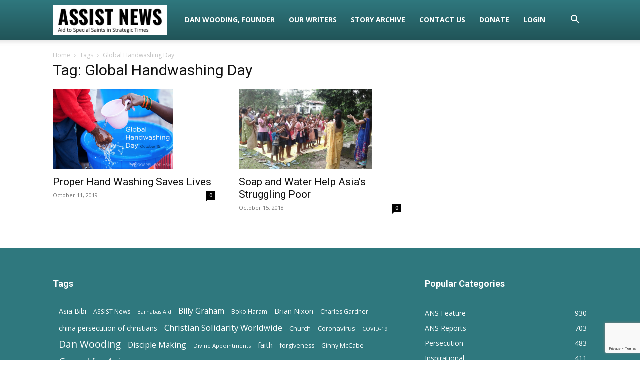

--- FILE ---
content_type: text/html; charset=utf-8
request_url: https://www.google.com/recaptcha/api2/anchor?ar=1&k=6LcxovAUAAAAABPJogSemTfeXsgpkq8_6_vaZ93Z&co=aHR0cHM6Ly93d3cuYXNzaXN0bmV3cy5uZXQ6NDQz&hl=en&v=PoyoqOPhxBO7pBk68S4YbpHZ&size=invisible&anchor-ms=20000&execute-ms=30000&cb=ineppajjx5w6
body_size: 48618
content:
<!DOCTYPE HTML><html dir="ltr" lang="en"><head><meta http-equiv="Content-Type" content="text/html; charset=UTF-8">
<meta http-equiv="X-UA-Compatible" content="IE=edge">
<title>reCAPTCHA</title>
<style type="text/css">
/* cyrillic-ext */
@font-face {
  font-family: 'Roboto';
  font-style: normal;
  font-weight: 400;
  font-stretch: 100%;
  src: url(//fonts.gstatic.com/s/roboto/v48/KFO7CnqEu92Fr1ME7kSn66aGLdTylUAMa3GUBHMdazTgWw.woff2) format('woff2');
  unicode-range: U+0460-052F, U+1C80-1C8A, U+20B4, U+2DE0-2DFF, U+A640-A69F, U+FE2E-FE2F;
}
/* cyrillic */
@font-face {
  font-family: 'Roboto';
  font-style: normal;
  font-weight: 400;
  font-stretch: 100%;
  src: url(//fonts.gstatic.com/s/roboto/v48/KFO7CnqEu92Fr1ME7kSn66aGLdTylUAMa3iUBHMdazTgWw.woff2) format('woff2');
  unicode-range: U+0301, U+0400-045F, U+0490-0491, U+04B0-04B1, U+2116;
}
/* greek-ext */
@font-face {
  font-family: 'Roboto';
  font-style: normal;
  font-weight: 400;
  font-stretch: 100%;
  src: url(//fonts.gstatic.com/s/roboto/v48/KFO7CnqEu92Fr1ME7kSn66aGLdTylUAMa3CUBHMdazTgWw.woff2) format('woff2');
  unicode-range: U+1F00-1FFF;
}
/* greek */
@font-face {
  font-family: 'Roboto';
  font-style: normal;
  font-weight: 400;
  font-stretch: 100%;
  src: url(//fonts.gstatic.com/s/roboto/v48/KFO7CnqEu92Fr1ME7kSn66aGLdTylUAMa3-UBHMdazTgWw.woff2) format('woff2');
  unicode-range: U+0370-0377, U+037A-037F, U+0384-038A, U+038C, U+038E-03A1, U+03A3-03FF;
}
/* math */
@font-face {
  font-family: 'Roboto';
  font-style: normal;
  font-weight: 400;
  font-stretch: 100%;
  src: url(//fonts.gstatic.com/s/roboto/v48/KFO7CnqEu92Fr1ME7kSn66aGLdTylUAMawCUBHMdazTgWw.woff2) format('woff2');
  unicode-range: U+0302-0303, U+0305, U+0307-0308, U+0310, U+0312, U+0315, U+031A, U+0326-0327, U+032C, U+032F-0330, U+0332-0333, U+0338, U+033A, U+0346, U+034D, U+0391-03A1, U+03A3-03A9, U+03B1-03C9, U+03D1, U+03D5-03D6, U+03F0-03F1, U+03F4-03F5, U+2016-2017, U+2034-2038, U+203C, U+2040, U+2043, U+2047, U+2050, U+2057, U+205F, U+2070-2071, U+2074-208E, U+2090-209C, U+20D0-20DC, U+20E1, U+20E5-20EF, U+2100-2112, U+2114-2115, U+2117-2121, U+2123-214F, U+2190, U+2192, U+2194-21AE, U+21B0-21E5, U+21F1-21F2, U+21F4-2211, U+2213-2214, U+2216-22FF, U+2308-230B, U+2310, U+2319, U+231C-2321, U+2336-237A, U+237C, U+2395, U+239B-23B7, U+23D0, U+23DC-23E1, U+2474-2475, U+25AF, U+25B3, U+25B7, U+25BD, U+25C1, U+25CA, U+25CC, U+25FB, U+266D-266F, U+27C0-27FF, U+2900-2AFF, U+2B0E-2B11, U+2B30-2B4C, U+2BFE, U+3030, U+FF5B, U+FF5D, U+1D400-1D7FF, U+1EE00-1EEFF;
}
/* symbols */
@font-face {
  font-family: 'Roboto';
  font-style: normal;
  font-weight: 400;
  font-stretch: 100%;
  src: url(//fonts.gstatic.com/s/roboto/v48/KFO7CnqEu92Fr1ME7kSn66aGLdTylUAMaxKUBHMdazTgWw.woff2) format('woff2');
  unicode-range: U+0001-000C, U+000E-001F, U+007F-009F, U+20DD-20E0, U+20E2-20E4, U+2150-218F, U+2190, U+2192, U+2194-2199, U+21AF, U+21E6-21F0, U+21F3, U+2218-2219, U+2299, U+22C4-22C6, U+2300-243F, U+2440-244A, U+2460-24FF, U+25A0-27BF, U+2800-28FF, U+2921-2922, U+2981, U+29BF, U+29EB, U+2B00-2BFF, U+4DC0-4DFF, U+FFF9-FFFB, U+10140-1018E, U+10190-1019C, U+101A0, U+101D0-101FD, U+102E0-102FB, U+10E60-10E7E, U+1D2C0-1D2D3, U+1D2E0-1D37F, U+1F000-1F0FF, U+1F100-1F1AD, U+1F1E6-1F1FF, U+1F30D-1F30F, U+1F315, U+1F31C, U+1F31E, U+1F320-1F32C, U+1F336, U+1F378, U+1F37D, U+1F382, U+1F393-1F39F, U+1F3A7-1F3A8, U+1F3AC-1F3AF, U+1F3C2, U+1F3C4-1F3C6, U+1F3CA-1F3CE, U+1F3D4-1F3E0, U+1F3ED, U+1F3F1-1F3F3, U+1F3F5-1F3F7, U+1F408, U+1F415, U+1F41F, U+1F426, U+1F43F, U+1F441-1F442, U+1F444, U+1F446-1F449, U+1F44C-1F44E, U+1F453, U+1F46A, U+1F47D, U+1F4A3, U+1F4B0, U+1F4B3, U+1F4B9, U+1F4BB, U+1F4BF, U+1F4C8-1F4CB, U+1F4D6, U+1F4DA, U+1F4DF, U+1F4E3-1F4E6, U+1F4EA-1F4ED, U+1F4F7, U+1F4F9-1F4FB, U+1F4FD-1F4FE, U+1F503, U+1F507-1F50B, U+1F50D, U+1F512-1F513, U+1F53E-1F54A, U+1F54F-1F5FA, U+1F610, U+1F650-1F67F, U+1F687, U+1F68D, U+1F691, U+1F694, U+1F698, U+1F6AD, U+1F6B2, U+1F6B9-1F6BA, U+1F6BC, U+1F6C6-1F6CF, U+1F6D3-1F6D7, U+1F6E0-1F6EA, U+1F6F0-1F6F3, U+1F6F7-1F6FC, U+1F700-1F7FF, U+1F800-1F80B, U+1F810-1F847, U+1F850-1F859, U+1F860-1F887, U+1F890-1F8AD, U+1F8B0-1F8BB, U+1F8C0-1F8C1, U+1F900-1F90B, U+1F93B, U+1F946, U+1F984, U+1F996, U+1F9E9, U+1FA00-1FA6F, U+1FA70-1FA7C, U+1FA80-1FA89, U+1FA8F-1FAC6, U+1FACE-1FADC, U+1FADF-1FAE9, U+1FAF0-1FAF8, U+1FB00-1FBFF;
}
/* vietnamese */
@font-face {
  font-family: 'Roboto';
  font-style: normal;
  font-weight: 400;
  font-stretch: 100%;
  src: url(//fonts.gstatic.com/s/roboto/v48/KFO7CnqEu92Fr1ME7kSn66aGLdTylUAMa3OUBHMdazTgWw.woff2) format('woff2');
  unicode-range: U+0102-0103, U+0110-0111, U+0128-0129, U+0168-0169, U+01A0-01A1, U+01AF-01B0, U+0300-0301, U+0303-0304, U+0308-0309, U+0323, U+0329, U+1EA0-1EF9, U+20AB;
}
/* latin-ext */
@font-face {
  font-family: 'Roboto';
  font-style: normal;
  font-weight: 400;
  font-stretch: 100%;
  src: url(//fonts.gstatic.com/s/roboto/v48/KFO7CnqEu92Fr1ME7kSn66aGLdTylUAMa3KUBHMdazTgWw.woff2) format('woff2');
  unicode-range: U+0100-02BA, U+02BD-02C5, U+02C7-02CC, U+02CE-02D7, U+02DD-02FF, U+0304, U+0308, U+0329, U+1D00-1DBF, U+1E00-1E9F, U+1EF2-1EFF, U+2020, U+20A0-20AB, U+20AD-20C0, U+2113, U+2C60-2C7F, U+A720-A7FF;
}
/* latin */
@font-face {
  font-family: 'Roboto';
  font-style: normal;
  font-weight: 400;
  font-stretch: 100%;
  src: url(//fonts.gstatic.com/s/roboto/v48/KFO7CnqEu92Fr1ME7kSn66aGLdTylUAMa3yUBHMdazQ.woff2) format('woff2');
  unicode-range: U+0000-00FF, U+0131, U+0152-0153, U+02BB-02BC, U+02C6, U+02DA, U+02DC, U+0304, U+0308, U+0329, U+2000-206F, U+20AC, U+2122, U+2191, U+2193, U+2212, U+2215, U+FEFF, U+FFFD;
}
/* cyrillic-ext */
@font-face {
  font-family: 'Roboto';
  font-style: normal;
  font-weight: 500;
  font-stretch: 100%;
  src: url(//fonts.gstatic.com/s/roboto/v48/KFO7CnqEu92Fr1ME7kSn66aGLdTylUAMa3GUBHMdazTgWw.woff2) format('woff2');
  unicode-range: U+0460-052F, U+1C80-1C8A, U+20B4, U+2DE0-2DFF, U+A640-A69F, U+FE2E-FE2F;
}
/* cyrillic */
@font-face {
  font-family: 'Roboto';
  font-style: normal;
  font-weight: 500;
  font-stretch: 100%;
  src: url(//fonts.gstatic.com/s/roboto/v48/KFO7CnqEu92Fr1ME7kSn66aGLdTylUAMa3iUBHMdazTgWw.woff2) format('woff2');
  unicode-range: U+0301, U+0400-045F, U+0490-0491, U+04B0-04B1, U+2116;
}
/* greek-ext */
@font-face {
  font-family: 'Roboto';
  font-style: normal;
  font-weight: 500;
  font-stretch: 100%;
  src: url(//fonts.gstatic.com/s/roboto/v48/KFO7CnqEu92Fr1ME7kSn66aGLdTylUAMa3CUBHMdazTgWw.woff2) format('woff2');
  unicode-range: U+1F00-1FFF;
}
/* greek */
@font-face {
  font-family: 'Roboto';
  font-style: normal;
  font-weight: 500;
  font-stretch: 100%;
  src: url(//fonts.gstatic.com/s/roboto/v48/KFO7CnqEu92Fr1ME7kSn66aGLdTylUAMa3-UBHMdazTgWw.woff2) format('woff2');
  unicode-range: U+0370-0377, U+037A-037F, U+0384-038A, U+038C, U+038E-03A1, U+03A3-03FF;
}
/* math */
@font-face {
  font-family: 'Roboto';
  font-style: normal;
  font-weight: 500;
  font-stretch: 100%;
  src: url(//fonts.gstatic.com/s/roboto/v48/KFO7CnqEu92Fr1ME7kSn66aGLdTylUAMawCUBHMdazTgWw.woff2) format('woff2');
  unicode-range: U+0302-0303, U+0305, U+0307-0308, U+0310, U+0312, U+0315, U+031A, U+0326-0327, U+032C, U+032F-0330, U+0332-0333, U+0338, U+033A, U+0346, U+034D, U+0391-03A1, U+03A3-03A9, U+03B1-03C9, U+03D1, U+03D5-03D6, U+03F0-03F1, U+03F4-03F5, U+2016-2017, U+2034-2038, U+203C, U+2040, U+2043, U+2047, U+2050, U+2057, U+205F, U+2070-2071, U+2074-208E, U+2090-209C, U+20D0-20DC, U+20E1, U+20E5-20EF, U+2100-2112, U+2114-2115, U+2117-2121, U+2123-214F, U+2190, U+2192, U+2194-21AE, U+21B0-21E5, U+21F1-21F2, U+21F4-2211, U+2213-2214, U+2216-22FF, U+2308-230B, U+2310, U+2319, U+231C-2321, U+2336-237A, U+237C, U+2395, U+239B-23B7, U+23D0, U+23DC-23E1, U+2474-2475, U+25AF, U+25B3, U+25B7, U+25BD, U+25C1, U+25CA, U+25CC, U+25FB, U+266D-266F, U+27C0-27FF, U+2900-2AFF, U+2B0E-2B11, U+2B30-2B4C, U+2BFE, U+3030, U+FF5B, U+FF5D, U+1D400-1D7FF, U+1EE00-1EEFF;
}
/* symbols */
@font-face {
  font-family: 'Roboto';
  font-style: normal;
  font-weight: 500;
  font-stretch: 100%;
  src: url(//fonts.gstatic.com/s/roboto/v48/KFO7CnqEu92Fr1ME7kSn66aGLdTylUAMaxKUBHMdazTgWw.woff2) format('woff2');
  unicode-range: U+0001-000C, U+000E-001F, U+007F-009F, U+20DD-20E0, U+20E2-20E4, U+2150-218F, U+2190, U+2192, U+2194-2199, U+21AF, U+21E6-21F0, U+21F3, U+2218-2219, U+2299, U+22C4-22C6, U+2300-243F, U+2440-244A, U+2460-24FF, U+25A0-27BF, U+2800-28FF, U+2921-2922, U+2981, U+29BF, U+29EB, U+2B00-2BFF, U+4DC0-4DFF, U+FFF9-FFFB, U+10140-1018E, U+10190-1019C, U+101A0, U+101D0-101FD, U+102E0-102FB, U+10E60-10E7E, U+1D2C0-1D2D3, U+1D2E0-1D37F, U+1F000-1F0FF, U+1F100-1F1AD, U+1F1E6-1F1FF, U+1F30D-1F30F, U+1F315, U+1F31C, U+1F31E, U+1F320-1F32C, U+1F336, U+1F378, U+1F37D, U+1F382, U+1F393-1F39F, U+1F3A7-1F3A8, U+1F3AC-1F3AF, U+1F3C2, U+1F3C4-1F3C6, U+1F3CA-1F3CE, U+1F3D4-1F3E0, U+1F3ED, U+1F3F1-1F3F3, U+1F3F5-1F3F7, U+1F408, U+1F415, U+1F41F, U+1F426, U+1F43F, U+1F441-1F442, U+1F444, U+1F446-1F449, U+1F44C-1F44E, U+1F453, U+1F46A, U+1F47D, U+1F4A3, U+1F4B0, U+1F4B3, U+1F4B9, U+1F4BB, U+1F4BF, U+1F4C8-1F4CB, U+1F4D6, U+1F4DA, U+1F4DF, U+1F4E3-1F4E6, U+1F4EA-1F4ED, U+1F4F7, U+1F4F9-1F4FB, U+1F4FD-1F4FE, U+1F503, U+1F507-1F50B, U+1F50D, U+1F512-1F513, U+1F53E-1F54A, U+1F54F-1F5FA, U+1F610, U+1F650-1F67F, U+1F687, U+1F68D, U+1F691, U+1F694, U+1F698, U+1F6AD, U+1F6B2, U+1F6B9-1F6BA, U+1F6BC, U+1F6C6-1F6CF, U+1F6D3-1F6D7, U+1F6E0-1F6EA, U+1F6F0-1F6F3, U+1F6F7-1F6FC, U+1F700-1F7FF, U+1F800-1F80B, U+1F810-1F847, U+1F850-1F859, U+1F860-1F887, U+1F890-1F8AD, U+1F8B0-1F8BB, U+1F8C0-1F8C1, U+1F900-1F90B, U+1F93B, U+1F946, U+1F984, U+1F996, U+1F9E9, U+1FA00-1FA6F, U+1FA70-1FA7C, U+1FA80-1FA89, U+1FA8F-1FAC6, U+1FACE-1FADC, U+1FADF-1FAE9, U+1FAF0-1FAF8, U+1FB00-1FBFF;
}
/* vietnamese */
@font-face {
  font-family: 'Roboto';
  font-style: normal;
  font-weight: 500;
  font-stretch: 100%;
  src: url(//fonts.gstatic.com/s/roboto/v48/KFO7CnqEu92Fr1ME7kSn66aGLdTylUAMa3OUBHMdazTgWw.woff2) format('woff2');
  unicode-range: U+0102-0103, U+0110-0111, U+0128-0129, U+0168-0169, U+01A0-01A1, U+01AF-01B0, U+0300-0301, U+0303-0304, U+0308-0309, U+0323, U+0329, U+1EA0-1EF9, U+20AB;
}
/* latin-ext */
@font-face {
  font-family: 'Roboto';
  font-style: normal;
  font-weight: 500;
  font-stretch: 100%;
  src: url(//fonts.gstatic.com/s/roboto/v48/KFO7CnqEu92Fr1ME7kSn66aGLdTylUAMa3KUBHMdazTgWw.woff2) format('woff2');
  unicode-range: U+0100-02BA, U+02BD-02C5, U+02C7-02CC, U+02CE-02D7, U+02DD-02FF, U+0304, U+0308, U+0329, U+1D00-1DBF, U+1E00-1E9F, U+1EF2-1EFF, U+2020, U+20A0-20AB, U+20AD-20C0, U+2113, U+2C60-2C7F, U+A720-A7FF;
}
/* latin */
@font-face {
  font-family: 'Roboto';
  font-style: normal;
  font-weight: 500;
  font-stretch: 100%;
  src: url(//fonts.gstatic.com/s/roboto/v48/KFO7CnqEu92Fr1ME7kSn66aGLdTylUAMa3yUBHMdazQ.woff2) format('woff2');
  unicode-range: U+0000-00FF, U+0131, U+0152-0153, U+02BB-02BC, U+02C6, U+02DA, U+02DC, U+0304, U+0308, U+0329, U+2000-206F, U+20AC, U+2122, U+2191, U+2193, U+2212, U+2215, U+FEFF, U+FFFD;
}
/* cyrillic-ext */
@font-face {
  font-family: 'Roboto';
  font-style: normal;
  font-weight: 900;
  font-stretch: 100%;
  src: url(//fonts.gstatic.com/s/roboto/v48/KFO7CnqEu92Fr1ME7kSn66aGLdTylUAMa3GUBHMdazTgWw.woff2) format('woff2');
  unicode-range: U+0460-052F, U+1C80-1C8A, U+20B4, U+2DE0-2DFF, U+A640-A69F, U+FE2E-FE2F;
}
/* cyrillic */
@font-face {
  font-family: 'Roboto';
  font-style: normal;
  font-weight: 900;
  font-stretch: 100%;
  src: url(//fonts.gstatic.com/s/roboto/v48/KFO7CnqEu92Fr1ME7kSn66aGLdTylUAMa3iUBHMdazTgWw.woff2) format('woff2');
  unicode-range: U+0301, U+0400-045F, U+0490-0491, U+04B0-04B1, U+2116;
}
/* greek-ext */
@font-face {
  font-family: 'Roboto';
  font-style: normal;
  font-weight: 900;
  font-stretch: 100%;
  src: url(//fonts.gstatic.com/s/roboto/v48/KFO7CnqEu92Fr1ME7kSn66aGLdTylUAMa3CUBHMdazTgWw.woff2) format('woff2');
  unicode-range: U+1F00-1FFF;
}
/* greek */
@font-face {
  font-family: 'Roboto';
  font-style: normal;
  font-weight: 900;
  font-stretch: 100%;
  src: url(//fonts.gstatic.com/s/roboto/v48/KFO7CnqEu92Fr1ME7kSn66aGLdTylUAMa3-UBHMdazTgWw.woff2) format('woff2');
  unicode-range: U+0370-0377, U+037A-037F, U+0384-038A, U+038C, U+038E-03A1, U+03A3-03FF;
}
/* math */
@font-face {
  font-family: 'Roboto';
  font-style: normal;
  font-weight: 900;
  font-stretch: 100%;
  src: url(//fonts.gstatic.com/s/roboto/v48/KFO7CnqEu92Fr1ME7kSn66aGLdTylUAMawCUBHMdazTgWw.woff2) format('woff2');
  unicode-range: U+0302-0303, U+0305, U+0307-0308, U+0310, U+0312, U+0315, U+031A, U+0326-0327, U+032C, U+032F-0330, U+0332-0333, U+0338, U+033A, U+0346, U+034D, U+0391-03A1, U+03A3-03A9, U+03B1-03C9, U+03D1, U+03D5-03D6, U+03F0-03F1, U+03F4-03F5, U+2016-2017, U+2034-2038, U+203C, U+2040, U+2043, U+2047, U+2050, U+2057, U+205F, U+2070-2071, U+2074-208E, U+2090-209C, U+20D0-20DC, U+20E1, U+20E5-20EF, U+2100-2112, U+2114-2115, U+2117-2121, U+2123-214F, U+2190, U+2192, U+2194-21AE, U+21B0-21E5, U+21F1-21F2, U+21F4-2211, U+2213-2214, U+2216-22FF, U+2308-230B, U+2310, U+2319, U+231C-2321, U+2336-237A, U+237C, U+2395, U+239B-23B7, U+23D0, U+23DC-23E1, U+2474-2475, U+25AF, U+25B3, U+25B7, U+25BD, U+25C1, U+25CA, U+25CC, U+25FB, U+266D-266F, U+27C0-27FF, U+2900-2AFF, U+2B0E-2B11, U+2B30-2B4C, U+2BFE, U+3030, U+FF5B, U+FF5D, U+1D400-1D7FF, U+1EE00-1EEFF;
}
/* symbols */
@font-face {
  font-family: 'Roboto';
  font-style: normal;
  font-weight: 900;
  font-stretch: 100%;
  src: url(//fonts.gstatic.com/s/roboto/v48/KFO7CnqEu92Fr1ME7kSn66aGLdTylUAMaxKUBHMdazTgWw.woff2) format('woff2');
  unicode-range: U+0001-000C, U+000E-001F, U+007F-009F, U+20DD-20E0, U+20E2-20E4, U+2150-218F, U+2190, U+2192, U+2194-2199, U+21AF, U+21E6-21F0, U+21F3, U+2218-2219, U+2299, U+22C4-22C6, U+2300-243F, U+2440-244A, U+2460-24FF, U+25A0-27BF, U+2800-28FF, U+2921-2922, U+2981, U+29BF, U+29EB, U+2B00-2BFF, U+4DC0-4DFF, U+FFF9-FFFB, U+10140-1018E, U+10190-1019C, U+101A0, U+101D0-101FD, U+102E0-102FB, U+10E60-10E7E, U+1D2C0-1D2D3, U+1D2E0-1D37F, U+1F000-1F0FF, U+1F100-1F1AD, U+1F1E6-1F1FF, U+1F30D-1F30F, U+1F315, U+1F31C, U+1F31E, U+1F320-1F32C, U+1F336, U+1F378, U+1F37D, U+1F382, U+1F393-1F39F, U+1F3A7-1F3A8, U+1F3AC-1F3AF, U+1F3C2, U+1F3C4-1F3C6, U+1F3CA-1F3CE, U+1F3D4-1F3E0, U+1F3ED, U+1F3F1-1F3F3, U+1F3F5-1F3F7, U+1F408, U+1F415, U+1F41F, U+1F426, U+1F43F, U+1F441-1F442, U+1F444, U+1F446-1F449, U+1F44C-1F44E, U+1F453, U+1F46A, U+1F47D, U+1F4A3, U+1F4B0, U+1F4B3, U+1F4B9, U+1F4BB, U+1F4BF, U+1F4C8-1F4CB, U+1F4D6, U+1F4DA, U+1F4DF, U+1F4E3-1F4E6, U+1F4EA-1F4ED, U+1F4F7, U+1F4F9-1F4FB, U+1F4FD-1F4FE, U+1F503, U+1F507-1F50B, U+1F50D, U+1F512-1F513, U+1F53E-1F54A, U+1F54F-1F5FA, U+1F610, U+1F650-1F67F, U+1F687, U+1F68D, U+1F691, U+1F694, U+1F698, U+1F6AD, U+1F6B2, U+1F6B9-1F6BA, U+1F6BC, U+1F6C6-1F6CF, U+1F6D3-1F6D7, U+1F6E0-1F6EA, U+1F6F0-1F6F3, U+1F6F7-1F6FC, U+1F700-1F7FF, U+1F800-1F80B, U+1F810-1F847, U+1F850-1F859, U+1F860-1F887, U+1F890-1F8AD, U+1F8B0-1F8BB, U+1F8C0-1F8C1, U+1F900-1F90B, U+1F93B, U+1F946, U+1F984, U+1F996, U+1F9E9, U+1FA00-1FA6F, U+1FA70-1FA7C, U+1FA80-1FA89, U+1FA8F-1FAC6, U+1FACE-1FADC, U+1FADF-1FAE9, U+1FAF0-1FAF8, U+1FB00-1FBFF;
}
/* vietnamese */
@font-face {
  font-family: 'Roboto';
  font-style: normal;
  font-weight: 900;
  font-stretch: 100%;
  src: url(//fonts.gstatic.com/s/roboto/v48/KFO7CnqEu92Fr1ME7kSn66aGLdTylUAMa3OUBHMdazTgWw.woff2) format('woff2');
  unicode-range: U+0102-0103, U+0110-0111, U+0128-0129, U+0168-0169, U+01A0-01A1, U+01AF-01B0, U+0300-0301, U+0303-0304, U+0308-0309, U+0323, U+0329, U+1EA0-1EF9, U+20AB;
}
/* latin-ext */
@font-face {
  font-family: 'Roboto';
  font-style: normal;
  font-weight: 900;
  font-stretch: 100%;
  src: url(//fonts.gstatic.com/s/roboto/v48/KFO7CnqEu92Fr1ME7kSn66aGLdTylUAMa3KUBHMdazTgWw.woff2) format('woff2');
  unicode-range: U+0100-02BA, U+02BD-02C5, U+02C7-02CC, U+02CE-02D7, U+02DD-02FF, U+0304, U+0308, U+0329, U+1D00-1DBF, U+1E00-1E9F, U+1EF2-1EFF, U+2020, U+20A0-20AB, U+20AD-20C0, U+2113, U+2C60-2C7F, U+A720-A7FF;
}
/* latin */
@font-face {
  font-family: 'Roboto';
  font-style: normal;
  font-weight: 900;
  font-stretch: 100%;
  src: url(//fonts.gstatic.com/s/roboto/v48/KFO7CnqEu92Fr1ME7kSn66aGLdTylUAMa3yUBHMdazQ.woff2) format('woff2');
  unicode-range: U+0000-00FF, U+0131, U+0152-0153, U+02BB-02BC, U+02C6, U+02DA, U+02DC, U+0304, U+0308, U+0329, U+2000-206F, U+20AC, U+2122, U+2191, U+2193, U+2212, U+2215, U+FEFF, U+FFFD;
}

</style>
<link rel="stylesheet" type="text/css" href="https://www.gstatic.com/recaptcha/releases/PoyoqOPhxBO7pBk68S4YbpHZ/styles__ltr.css">
<script nonce="iorX-AlH2ridYuBhNs3PEQ" type="text/javascript">window['__recaptcha_api'] = 'https://www.google.com/recaptcha/api2/';</script>
<script type="text/javascript" src="https://www.gstatic.com/recaptcha/releases/PoyoqOPhxBO7pBk68S4YbpHZ/recaptcha__en.js" nonce="iorX-AlH2ridYuBhNs3PEQ">
      
    </script></head>
<body><div id="rc-anchor-alert" class="rc-anchor-alert"></div>
<input type="hidden" id="recaptcha-token" value="[base64]">
<script type="text/javascript" nonce="iorX-AlH2ridYuBhNs3PEQ">
      recaptcha.anchor.Main.init("[\x22ainput\x22,[\x22bgdata\x22,\x22\x22,\[base64]/[base64]/[base64]/bmV3IHJbeF0oY1swXSk6RT09Mj9uZXcgclt4XShjWzBdLGNbMV0pOkU9PTM/bmV3IHJbeF0oY1swXSxjWzFdLGNbMl0pOkU9PTQ/[base64]/[base64]/[base64]/[base64]/[base64]/[base64]/[base64]/[base64]\x22,\[base64]\x22,\x22InzCgGE3wqbDtGPDkcKrw5jCpVslw7DCqjEvwp3Cr8OXwrjDtsKmEnvCgMKmBiwbwokMwoVZwqrDt2jCrC/Din9UV8Kqw6wTfcKqwrgwXX/DlsOSPAxCNMKIw6PDtB3CuiQBFH9Tw6DCqMOYQcO6w5xmwrJIwoYLw4NibsKsw4vDn8OpIivDhsO/wonCusONLFPCicKhwr/CtHTDpnvDrcOERwQrTcKtw5VIw5nDlkPDkcO+J8KyXybDqG7DjsKTLcOcJHY1w7gTS8Oxwo4PAcORGDIdwoXCjcOBwolNwrY0WErDvl0cwp7DnsKVwqLDksKdwqF5JCPCusKgE24FwrHDnsKGCRUGMcOIwq/[base64]/Dp8OGNMKgwqZSwo3Ci8Odw6LDlgwaHV3DrWcHwrPCqsKuVcKDwpTDozTCq8KewrrDvMKnOUrCrcOiPEkyw70pCEfCh8OXw63DmMOFKVNzw5g7w5nDiU9Ow409TlrChSldw5/DlFrDjAHDu8KUaiHDvcOVwqbDjsKRw4goXyADw4UbGcOAV8OECUrCusKjwqfClcOOIMOEwoYdHcOKwqbCn8Kqw7pQMcKUUcKlUwXCq8O4wr8+wod7wr/Dn1HCr8OCw7PCrzHDr8Kzwo/DhMKPIsOxcW5Sw7/Cjzo4fsKGwqvDl8KJw6HChsKZWcKjw5/DhsKyMcOfwqjDocKJwr3Ds34mFVclw7vCvAPCnHAuw7YLCSZHwqcPUsODwrwnwp/DlsKSGMKmBXZgZWPCq8OgLx9VW8Kqwrg+KcOAw53DmUsRbcKqB8O5w6bDmD3DosO1w5peF8Obw5DDmiZtwoLCj8O4wqc6Mg9IesO4cxDCnGohwqYow43CoDDCig/DosK4w4U3wrPDpmTCrsKpw4HClh3Dv8KLY8OOw48VUXnClcK1QxgSwqNpw7DCuMK0w6/DtsOcd8KywqVPfjLDpsOuScKqbMO0aMO7wpHCiTXChMKQw4PCvVlcJlMKw4NkVwfCtMK7EXlJG2FIw6dZw67Cn8OzFi3CkcOMKHrDqsOjw43Cm1XCk8K2dMKLS8KmwrdBwqo7w4/DuhzCrGvCpcKCw4N7UGR3I8KFwrnDpELDncKkKC3DsV8awobCsMO0wrIAwrXCjcOnwr/DgzfDrGo0YEvCkRUANcKXXMO+w60IXcKDYsOzE2Ilw63CoMO2cA/CgcKewoQ/X3vDqcOww45CwoszIcOoE8KMHjDCo01sAsKRw7XDhDFGTsOlFMOUw7A7Z8O9wqAGOkoRwrsADnjCucOiw7BfayvDiG9ALwTDuT4hCcKFwqbClzcWw7rDsMKOw5wkJsKhw5LDhsOELsOYwqLDtSrDlz0NVcKqwpkJw7xTDMK/wp8pasK+w6zCmmRUISXDqxAKf0FAw5LDsFTCrMKLw6zDg29dJ8KJSDvCjRLDhxDDpxrDiC/DpcKaw6vDkFFxwqcuIMO/wqnCu3TCqcOoSsOuw5rDphw/[base64]/w57DqQjCpsK4OMKTwopAwqrCgMKVw4sywofDkV4UPcODw5ceDlwacmsIaHcMRsOOw69oe0PDjWvCvU8QNGfChsOew69MDlhUwoohbhpmNRNAw7JhwowiwogYwpXCgxrDhmnCkQvCqB/DkhFRCgBGXCfCv0l0DMObw4nDiXHChsKhacOmOcOcw4DDpMKCLMKJw7tnwp/DkxTCt8KAXRsCFiYWwrkxJRAew4Imwp5bB8OUMcOjw7IjFHDDlSPDmWbDpcKYw5QFJw5jwqzCtsKCHsOeesKyw5LDhcOGUndYdR/[base64]/DuX3CnsKpwqBawpEXE8KKBMKaLMOpZx0/woJTGsK4woTCq1bCsDNCwr/CgsKJGcO8w4UqbcKMVBcgwoJZwp8SY8KHMsKScMOqSEZEwrvChsO8FEAaSkN0NURkR0PDpl8+IMOzXMORwqfDm8KnTjVFZ8OOHQkLc8K4w4XDpgtbwqdvVizCnnJ2W1/Di8O4w5bDisKdLzLCknoNNTDClFjDqsKiBHzCrmUbwrnCrcKUw4LDhDnDn3QCw67CgMOCwokgw5HCjsOZf8OsM8Ktw6/CucO8PQ8aNUTCrMOwK8ODwpslGcKCHhXDpsODDsKKPzbDoXPCpsOww5XCtFfClsKPIcOyw5/[base64]/L8K/w69mw5M/[base64]/FcKjZcOtGMOSwqfDn8Kaw6vCiCLCkgxjP8KoLMKhc8KwPMO/w53DtX8Uw7LCq0dpwqkYw6Idw5HDs8KXwpLDqk/[base64]/CtHTChcK1w7bCpEbDvsOLUMOkw6rCusOgSBdAwo7DmMOtdEPDg2FUw7/Doyoswr8Xb1XDlwdDw5k2SxzDmCrCu17Ci3gwN3EhRcOFwoxRX8KAVwTCusOQwpfDnMOdeMOeX8KAwrfDjSzDucO4SEtfw5HDtTPChcOJGsOmR8OAw7zDpMOaHsKUw7fDgMO4f8OCwrrDrMKQwrPDoMOtAgsDw7bDiC/CpsKYwp1mNsKJwpZXI8O4RcOtQ3DClsOLQ8OBK8Kqw40JYcKyw4TDlC5bw48OBC5iL8OSFWvCqV1bCcObGMOnw6jDgyrCnF3CoDkQw4HCv2AywrjCgx13OhHDisO7w48fw6dkEhLCiVpnwpbDqng/JU/DmsODwqLDuTFIV8Kfw70bw5PCtcOfwpLCvsO4LsKqwrUYK8KpVcKsTMKeDmw5w7LCgsKjMsOiYBFsUcO2Ag/ClMOEw5M6BTLCiVbDjAXCoMOSworCqwvCnHHCncO2wo9+w6lPw6ZiwqvCvsK+w7TCngIKwq1uaFzDr8KTwqxTXXA/ckRdamrCp8OWW3VDIBwRP8OUb8ODUMKtbwLDscOoNSnClcKJA8Kuwp3DsiZIUg4QwqV6YsKmwrXCoAtINMK9XhbDisOqwqN7w71mGcOdFk/DigTCk3pzw4Ylw5bDvcK3w4jCmF4uIVp7Y8ONFMODHMOrw7vDg31AwrnCpsOUdjAkdMO9QsO1wqTDlMOQCTHDrsK2w5pjw54LYwTCssKJRS/Ci3VCw6rDm8KzbsOjwr/[base64]/[base64]/c8KaI8OrIBPDniELEMOqIjLClWHDtxYpwqVhRnrDhAFLw5I/[base64]/ClAHCuC0Dw63DkjosTcO7w57DrH4HXm4Zw5/DlsOcUyUyH8OUMMKlw5zCvyjDpsK6CsKRwpZ8w4nCssKUw5bDv1vDokHDvMOMw6fDuUjCoDXCt8KNw54Yw4xhwqhqeywnw4HDscKNw5MSwp7DjsKTQsOHwrxgJMO6w5YnMSPCu1Baw51aw41nw7oawojCgsOVBlvCjUXDpw/[base64]/w6rDqcKjAsO9J8KzHcKgb3XCnUhMU3HDhsKuwq9MIsOjwqrDhsKGcUvCuw3DpcOoUsKrwqIhwr/CisKAwrHDhsOBI8O9w4jCvm9GCsOQwprDgcKIPFfCjGkMNcO/CkpBw6XDl8OMdWbDgXUPW8O1wowueiEzIg3DpcK7w6kFccOjM3vCgiHDpsOPw5hCwpcowqvDoVPCtBA0wr3DqMKKwqVKPMKxU8O2B3bCicKaMnYtwqMMCAoiamjCvsK7wo0FQE0eP8KAwq/[base64]/DlMK6axBcw6xyfMKlZDtBwqkYwrrDiGB8L13DkjDDnsONw4FBecKtw4Y4w6AJw4nDmsKYJFxYwq7Clnc8dMKmE8O8M8O/wrnCm1oITsK6wqPClMOeEEFgw77DssOLwpdoc8OFw5PCmmYUR1fDjjrDgMOvw5gRw6LDssKbw7TDlQjCoxjDph7Dj8OWwrFMw6VuesKkwq9HUSAyd8OiPWptAsKTwoxSw4TDuAPDjSvDgXzDksKnwr3ChX/DrcKEwoDDlULDq8ONw47CtnoRw6cQw45Hw6M/flMrFMKPw6M3w6TDuMOhwr/CtcKtYjrChsKRTTkNcsKGXcOxVsKLw7lbIcKJwo41BBzDt8K1wr/CmHINwrvDvy7CmiPCoyoPEGxwwozCj1fChMKdX8OOwrw4JcKsHcOMwqXCtWt8ZEFsWMKlw5tYwr9jwrMIwp/[base64]/Cm1l0Fwclw7Q+QsOiCcKHw4rDlQfDjG3Dk31FdX1HwoYjBsKjwpFNw7M7aU9GE8O+RVnCt8O1YQAdwo/DrTjCnFXDpW/Cix9FGz9cw6EXwrrDvCHDuVjDlsOxwq4gwqXCiUQsGQ5Rw5/CgnwIB2ZrAmTCgcOGw5cKwq07w5ojF8KKLMKzw5MDwoQUTHDDu8OQw5JUw6LClhESwoYuasKYwp3DlsKXQ8OmL0PDncOUw6DDrQ48Yywbw41/NcKLQsOHABjDjsKQw6nCi8KlWcOULV4DAElDwofCmCIHwp/DmlzCmUg8woHCiMKWw67DlzTDrcOFP1AuM8KSw6fDnHN4wo3DncOcwqnDnMKZNDHCoEBqMSZeVgzDg37CsUPCjAcJwqoIw4bDvcOgSEEXw6LDrcOuw5I1cVbDu8K5fMOwYcOiHcKjw44/G2AKw5FKw4jDp0LDvMKiT8KJw6XDkcKBw5zDljZRQWhfw6lQBMKDw4V3ez/[base64]/CusKVw40Iw5cIW8OOwqzDncOcD8KLR8ObwoLDmWYrw7hrfkJCwrgPwqg2wpkLFD4Cwr7CszoyX8OXwqUYwrzCjDXCsTIybVzDiV/DkMO/w6Z0wrPCsj3DncOTwqXCh8O5fAR5w7PCocOZdMOXw5/CgyrCnEvCuMK4w7nDlMKRGkrDrjjCm3HCgMKEOsOdYGpGfh81wq/CoVkFw4/Cr8OUXcOMwpnDkEVJwrtfKMOkw7UYeAgTCRbCgSfCqEd8H8OTw5J7XMOswocVRWLCtWUOwp7DisOSNcKkV8K8A8OWwrXCnMKJw45IwrpubcOqdkLDtVJaw7PCpx/DrBICw4oeNMOLwr1awo3DlsOiwqp9QAMJwrvCscOhQ2/DjcKneMKCwrYSw4ESAcOmQ8OkLsKEw6QtWsOGEzPCgldFSnILw7XDq2ovwo/[base64]/ZsO5VcO3PMOYwoA0w4rDiwo+w4/[base64]/w5JeE8OHHSfDgMOQwp3DrcKQwohDfFddVxcAworCtn07w5QmambDui7Di8KQFMOwwovDtghvOljCpl/[base64]/Wit1wq7Dt8KTwozDvMKdZjLDmjtCwpdXw4ZUXcKofXPDkWgCQsO3JsKdw5jDmMOCfyptLMOWax46w5HDrWkTFHhOQk5MP3UbX8KEXsK3woQzKsKRLMOGGcKLAMOkO8KbI8Kra8O/wrM6wr0jFcOyw4RiFj4GAgFKB8OLPjlzJwhvw4bChsK8w5Q9w5I/w6wWwqUkLSt8LEvDisKqwrMbSn3Cj8OfBMKtwrvDvcO1QMK8HhjDk0fDqQAZwq/CvsO3XijDjsOwIMKfwpwGw4/Ds2U0wpxXDkETwqbDrlzCmMKdM8KCw4/[base64]/DlsO2wpJ1KcO5UMKBwrITw4rCrF1dV8OjWcONSCEBwqbDoWxJw5YuU8KTAcOAFUrCqUQFNMKXwp/DrQzDuMONS8O7Oi0/DyFow61LAjzDhF0sw6DCkGrCskd2KnDDmgLDgcKaw7U3w7fCt8KjO8OrGDtAQsKwwrVxOBrDt8KZIsORwqrDnhNjCcOqw4oqS8Oow7MLagFzwqRZw5nDhFNZcMOAw7LDvMOZF8KywrFOwp5pwodUwqZ5Ix0Cw5TCssKqBHTCpjg/C8OqT8OTI8Kgw68sFhbDi8KRwp/Cq8O7w6LDpiHCsjXDljLDi2/CvTjChMOdwpbDjWfCmWRdRsKUwqnCjz3CjlrCv2QSw6oJwpnDjcKLw4PDjxIuE8OCw5/DgsK7U8OWwprCpMKkwpLCgAR9w71OwqZDw4ZdwqHCjmJowpZfFUfCnsOmLjHDoWrDsMOIAMOmw5Vfw7I6OcO2w4XDuMKWEFTCmBcvEgPDrRlAwpg0w5/DkUY4XU7DnFlkC8K7Yj90w6cBTTZawp3Cl8K1B0tmwoFxwoZNw4QeCMO1EcO3w4TCgsODwpbCvsO+w5lvwonCoA9sw7bDrz/Cm8K5PVHCoGbDqsKaDsOXeA07w4RXw4JRHDDChi5Dw5tPw5kpWUUIYcK6IcO1ScKZTcKjw5Jow5rCtcOUFXbCsxwfwoMHP8O8w5XDnm04TG/[base64]/w5jDjcO9OwVnUMK9wozClz09Mkxiwr9QCjDCm3HChHpET8OXwqAIwr3ChS7Do0rCvWbDp3DCq3TDscKHecOPfQJHwpZaHjVkw5UOw40XKcKpDApqT0c8GhkiwpzCsTfDvirCn8Ogw78Bw6EAw4zDh8Khw6VcS8OCwqvDvcOODA7Cg3HDvcKbwrw8wrIsw6c/BEbDum5Jw4kBdRXClMOcBcKwel3Cq30MYsKJwrwnWEk6McOlw5LCoQk5wqfDgcKmw6rCn8OoGRkFZcOJwqDDocOvfB7DkMOFw7nCi3TCrcKpwqzDpcOwwowVbQDCrMK9d8OAfATCv8K/wqXCgBEWwrnDhgh8wqXCrBttwrTCnsKqwqBcwqcawrLDp8KZR8O9wrPDqTVBw79pwq5aw6zDmsKhw481w65tBMOKDCXDsnHCoMO5w7UXw40yw4YYw7s/[base64]/CtsOqO8O9di3CmcOKw5dkw4bDncKefMO2w4PDusKxwqcuw6jCicKiMWPDkUZxwobDssOBRExiUsOFAFXCr8Kmwrlww4XCj8OZwow0woDDpX18w5Frw74dwrQNYhLCvEvClDnCrXzCmMKBamLDsm1IZ8OUXgPDncO4w6hPXwZHQ2cEBcOKw7zCk8KiA3fDtRwxEFU+Jn/DtwFzRAATaCcvAMKhHk3CqsOpA8KBwpPDo8K5OE8kVCTCpMKefsKow5fCtF/Dom/DkMO9wq7CtQJ4A8KXwrnCoznCvE7CpsK/wr7DvcOfY2MuJnzDlHcObBFgI8O4wqjCpi5pSEhgUTvCiMK6dcOET8OwC8KgHcONwrZlNw/[base64]/ChhjCh8OIeMKrwph2cmIVN8Oyw6knw4PCr8OxwqY3DcKrNcKlXGbCt8Kqwq/DlxXCgMOOTcOPZMKDBG1sJy8vw4wNw4YTw7PCpjzCp0N1E8OUVB7DlV0xA8Ouw4/Ckmp8wonCskRlAVjDgV7DhBUUw5xoFcOFdhdyw5UhPxdxwqvCvDnDs8O5w7FkBsOgBMORMsK+wrkBGsKYw57DvMOhO8Kiw4rCmcO9PwrDn8Kaw5YGHCbClmrDoA0tKMO4GHcnw4TChFPCkMO/DnDCg0dbw5VlwoPCg8KiwpfClsKCcwTCjF/CtsKNw7bDgMOsbsOBw4YdwqvCpcK6L0w6fmU7IcKywobCikDDu1zCqRsywogiwrDCqsOtCsKXW1XDsVc2O8OfwpfCp2AsX2sJw5vCj1JXwodVU0HDvBzCiW8NPcKcw5DDgcKowrooA1TCosOqwovCiMOHLsO1a8O/XcKUw6HDqQfDiRTDr8KuFsKlPiXClDFkCMOswq03GsOzw7YrAcK/wpdIwoZmT8OAwrbCpsKSCBgsw6PDqsKiAS7DuVDCpsOLLGXDhTdRAnhqw6HCmG7DnybDlT4JRX/DnzHClmRufwoBw4HDhsO9MWvDqUF7Fj8oW8O5wqPCqXZWw4Ylw5cSw5sDwpLDtcKJEg/Dl8KDwosYwrbDg2sqw5J/G1gOYkTCgkTCuVYUw6g0VMObDxYmw4vClMOIw4nDiDweQMO7w4tXCGM2wqTCpMKcwoLDqMOmw77CoMORw5zDg8KbdHFNwoHCjThFflbCvsOkKsK+w6nCiMOjwrhTw7TCm8OvwrbDnsKWEUHCiBVww4zCuVzDsUvDusKiwqI2U8KWCcK/InXDhzpVw57DiMOkwrptwrjDtsKIw4XCrUQIKsKTw6HDkcK1wo5RH8OXdUvCpMOYczzDucKAXMKoeX4jUSZ+wo0ORXgHEcOjYcKAw57CiMKrw5gzY8K+Y8KHOxd/K8KGw5LDmFfDv07CtHvCjH9qBMKoX8OXw5J7w6khwq4wHnrCksKgc1HDs8K1UsK/w7tjw41PPsK+w7TCnsOQwrzDlCzDqcKmw5TCvMK6UFrCtHoZZcOXwpvDoMKtwpl5J1s6PTrCnyJqwq/Cth8pw4vCt8KywqDCtMOKwr3Dg3TDscO9w57Cum7CsUfCicK8FDR7wopPdmDCjcOOw4nCulnDq1fDlMOfJwJhwo0Xw5AVYiYBU2wibx1wDsKjP8OSEsKtwqTCuC7CkcO6w5RyVQdUC1zCv3MPw7/Ch8O7w7nDvFliwo3Dqgx5w43DlwgqwqAnLsKbwoNLEsKMw4McGCw6w7/Dmk8pHDITIcONw7JLFAx2P8KdbxbDtsKDMHjDvcKoJ8OYB37Dh8K9w7t4KMK0w6tvwpzDl3x6w5PCiEjDkwXCu8Krw5nDjgZfD8KYw6YwbAfCp8KqEWYVwokNQcOrFiFvYsKgw55yRsKWwpzDs1nCgMO9wokmwrklfsOOwpB/aSg1AEJ1w7lhTVbDsm82w5HDvsKSZmEubMOsPsKuCTtkwqTCu3F0SghPI8Kgwp/DiT1uwodCw7xvOkvDk1fCvcK6asKcwoXDgcO3woXDhsOjGFvCrcK7Y3DCgMOjwo9KwpXDnMKXw4NjUMOLwotKw7MAwobDlHELw4dEecKywqElPcO5w77Cg8OEw7powr/DmsOnRcKew4lwwoXComkpMMOHw5IUw5zCtD/Crz/[base64]/DhsOBw4Fcw5nCksK2wr9qw7PDnsO2wozCmcOUWBoTw5XClcOzw6nDhz4PFixCw7HDs8O6NHDDmn/DkcOQaX3Cp8O7SMKHwr7CvcOzwpDCmMOTwqVEw5E5wqEAwp/DoUPCjjPDnDDDkMK/[base64]/[base64]/FSvCocKmwrAzwqUIYBnCosOfwoUZZcOZwqU/OMOFU8OgFsOoOjZlw5AbwpdXw5TDj3jCszLDocOkwo3DtMOiBMKFw4jDoCfDtsOIQsO5c04oNRQaJ8K/wrrCgwMkwqXCv0zCoi/CpARtwpfDnMKAwq1MDWlnw6DDj0bDtMKvLkwsw41+ecKTw5cnwq9jw7rDiUrDkmJew5Uhwpsjw43DjcOuwozDlMKcw4Q0N8KAw4zCvTzDiMOhX0fCt1zCg8OnWyLCkcKnaFvDncO2wo47W3lEwrfDmTM+X8OyCsOHwpfChGDCpMKwdsKxwprDuBkkHC/CtFjDvsKdwrcBwr3DlcK1w6HCrGXDosOYw4PCvBQrwrvCnwXDkMKBMgkKJDnDkMOTWCDDscKNw6cYw4jCjBgzw5R2w6jDiA7CpMOhwrjCo8ONBMO1O8KwIcKDKcOGw6cMfsKsw5/Di2Q4YsO4YcOebcOzO8KQBSfCqcOlwqQ8W0XCiSjChcKSw77CszZQwqh/wpbCmSjCr30FwqPDqcK2wqnDhwdpwqhjT8K3bMKRwpRCD8KJaXlcw43CmQXDhMKmwpY7NMK9Bgohw5lswqYeJifDvigWw5U3w5B5w4zCoHTCrWpGw47DgRwkClTDl3RTw7TCo0vDp2bDo8KGQCwtw6fCgRzDqiDDocKMw5nCusKYw7hDwpRABxLDl39/w5rCk8K1TsKowpfCkMK7wpcMA8KCMMK5wqhIw688VD8LfxXClMOkw7zDvUPCrWrDqkbDujYiQnEJdh3CkcKicV4Aw5bCv8KqwpoqJMOlwop1Tm7CiFc1wpPCvMOow6XDvnUuZB3CqFB4wqsnacOMwpPCowDDj8O2w5Eow6cww6lGwo9dwp/[base64]/DlWU0w7LClsOiYEMVw6XCq8O4w7zDsMOZXjpowpFNwqzCrjojZBXDmhDCosO7w7XCqgRxC8K7K8O0woHDpXPCvHHCncKMBQsew5V7TU/DpMOPTcOlw5DDrFPCiMKow4cKenVuw6rCgsO+wokdw5rDgmXDnwzDmkI0w7DDnsKBw5LClMOGw4TCpyImwrEzQMKyLWjDuxLDv1IbwqwBClhFIMKcwpVHAG4DR1bDs17DmcKcZMKUZFPCvTgKw5JHw7PCjk5Lw6wXZBvCjcKTwqxvw4jCkMOlegYOwq/[base64]/[base64]/CsMOMw7oFw43DnDMIw47CsRzCo0XCqMKiwqcBwrDCn8Obw7Uow4TDkMOLw5TDv8OxZcOZAkjDlm4Bwq/CmsKmwo9OwqTCnMO/[base64]/CsVF0N8OrVAbDvMOeBy7CtsK8w4fDncKWMsO0wo7DhWbCtMOVw4PDoBbDoGnCnsO4OMKZw4U/aFF6w5ASKzUkw5HDj8K8w5/[base64]/Cq8OmOidkwqjDp09Lwp8wCw8DOG4qw7LCi8Oqwr7DnMKbwolOw4c3cDoJwqpNWTfCscOuw7zDg8Kaw7nDkQrDvE51w73CscO7WsO7Z1HCokzDj1LDuMKKZ19VFXTCgV7Dt8KkwpRtawN4w6TDozEUdQXCmX7DhBYCVj/[base64]/w6ALAiMbw5vDj0rDi0XDisO+wpdqb1DCigFGw7rCs1rDucKPacKicsKycmTChsKEV2jDhl4WE8KwUMOew64+w5kfASx9woh6w7EzaMOZEcK/woJFFcOpwpjCocKiIgFjw6Bpw57DggZRw6/DnMKLOTDDhsK6w6AwPsOzHMK/wpLDisOVGcOHRCFJwrgdDMOpcMKWw7rDmjRjwqlLORdJwoPDg8OdMcK9wromw5nCuMKswqPDmCFybcOzYMO3GULDuHnDrsOmwpjDj8KDwqDDvsOGDl1owpRbFwh2SsK9JB/CmsO9TMKhbsKew4bChkfDqyI0wrZUw4FEwqLDiU97EMOLwqLDpltcwqN4HsKwwpbCv8O+w7RnSsK5ORlpwqTDosOFA8KgasKcBsKgwpo5w4bDmHwqw7B2FTwSw5jDssO7wqjCgnFZUcO/w7HDr8KTTMOXTMOwZmcJw4QbwoXCrMK4w7TDg8KrJcOFw4BgwqQgGMKnwrzCgApJXMOGRMOLw4lhDG7DuVPDpXTDikDDtcKew4l/w67DtcOFw7BQCTzCoCLCoyJsw5E3R2vCiE/Cv8KQw6ZFK30Hw4zCtcKhw6fCr8KDET1Yw4cLwpxHID5QRcOcVRnCrMO0w7DCocKEwrnDjcOZwq/CijTClMO1Ey3CowIZM2F8wozDr8OyI8KdCsKHFUTDpcKkw50pYcK8AkN+UMKqYcK4TAzCrSrDgsOPwqXCncOvX8O4woXDrcOww5rDiks9w7QNwqVNIVZrWSZdw6bDrm7CuCHDmSrDh2zDpH/DqXDDqsOfw58DcXXCnmJ4I8O5woQ6wp/[base64]/wrUIwoDDiXJhwokmw5tJwoxIXnMnw7AoSHoTHsKBAsO2AjYlw4vDr8Krw4PDoD9ML8OoYGfCjMKeK8OBAljCocOdwp0BOsOfRcKlw5EySsOcT8Ouw4pvw6oYw63Di8Orw4bCtSzDtsK1wo59LsK0GMKpacKRUUHDpsOZCil4cTcmw45gwpfDnMO9woM/[base64]/DtsO1aMO7w5kBwpPCj8K7wrDCr35Zw7/CpsK1P8O3woTDuMKoI03CuWbCrsKuwp/DuMK0Y8O1ETbDqMO9woHDgF/ClMOyMTLCg8KVdmcHw6Vow4zDuG7DsFjDocKzw5VDXV3DtQ7DuMKgYsOGUsOlScOEOC7Dg3RUwrd3WsOvKzd6egFnwovCmcKLTVjDmcOTwrjDmcOCWQQLeTDCv8O3VsO8BjgIKxxwwqfChEd/wq7Dh8KHNlNuw6bCjcKBwpo2w6knw4HCpERJw6peDg5zwrHDoMKXwqnDsnzDkzEcLMK7CsK8wobDuMOywqJwB3gifwUdFsOLZ8KfIcOiL1rCkMK7PcK7LcOBwp/DnATCqB8/[base64]/Cv8KedG3CnzdOwo3DmF9Fw7UucMO3V8K9dQwpwqAmcMOlwpjCjMKNDcKlKsKFwqdqf2fCq8ODKcKdccO3HC0xw5dkw54dHcOiwqjDsMK5woFRB8OCY29YwpYlwo/DmlTDisKxw6RowqPDmsKbDMKWIcKcMlNuwr4INhbCkcOGXnJFwqXCiMKtdsKuKQ7CjC/CgAsIT8KbQcOnUMO7EsOVWcOXF8KBw5jCtz7Dp3bDmcKKYWTCo3zCuMK1IMKqwrfDjMO+w4U9w7PCv01WEX3CuMKVwoXDryfCjcOvwokTDcK9BcOpFcObw6Bhw5nClXLDnErDo2vDvQPCmB7DoMOSwoRLw5bCq8KYwqQUwrxkwp8Rwr1Ww6HDrMK2Lw/Djj3DgDnDmsKca8O6WcKwIsO9RMOaKMKFMjldQzbCmsKtCcOdwqwWKzkuBcO3wqFOPsKvFcOVCcK3wr/DlsOzwpsqacOiKQjClWDDpn/CpE/Csml8w5I8YUxdYsKkwoTCtGHDmHZUw4LCpkLCpcOnecOHw7BvwqfDnMOCwrwLwo7CvMKEw75mwolAwrjDnsOxw5HCvQPChB/Cp8O3LiPCgsOZV8O1wo3CvwvDrcOdw6cOLcKmwrZKKMOlcsO4wpM4LsKmw5XDucOIBQ7ChnnDs3IRw7BTZntjdkbDu2zDoMOFDQ4Sw5YSw4MowqjCvsKSwoocHsKBwql/woQmw6rCjzvDuC7Dr8K6w6HCrGLCusOBwo7CvAzCmcOwbMKFEB/ChxrDi0DDsMOcNQF2wprDtsO3wrRdWBJYwoLDtH7DvcKUeifDpcODw6HCusKAwq3CgsO4wq4SwpbDv13Csn/DvkXDjcKqax/DhMK+WcO4cMOZSFxBwoDDjkXChSdSw4TCjMO+w4AMEsKjInBIAsKow50RwrfCgcKLH8KIfktwwqDDt3jDgVosGSbDkcOIwqNyw51RwqrCgXTCucOhesO8wq5iEMOHGcKSw5LDkEMbPMO3Y0PCiA/DhnUaWcOpw6TDkHkqasKww7hNbMOychfDusKiD8KydsOIPgrChsO/O8OMG0EORi7DvsKqJcKUwrFdDyxCw5sefsKFw43DpcKsGMKLwqxRT2jDsFTCu1dSNMKCH8OSw6/DqnnCtcOWCcONW1vCocOGWlhPWhbCvAPCrMKxw7XDmSDDvVJBw4MpZkNnUXtgKcOowrbDgE3DkTDDlsKGw40qwq5iwpYcR8O0bsOkw4dOATM9Z1fCqlQ2PcOfwqoAw6zCncOZfsOOwrXDgsOww5DCosO9FsOcwrFtUsOHwqPCt8OuwrnDkcOow4w/McKsW8Omw6zDlcK7w7lPw4/DnsOYYj56GRR+w5V2a1ZOw7QVw5kuQnvCsMKGw5BKwpFxaj7CpMOebRLCrRkHwq7CpsKPdgjDux5TworDs8Kiwp/DmcOXwq9WwrZuFlBSOsO2w6nDogfCkmlscCzDuMOibcOSwqvCjMO0w6TCu8OZw4bCvCZiwqxILMK2TMOHw7nChnolw7wTF8KGdMOdw43Dq8KJwpt/AcOUwpc3G8O4LAJbw4rCtsO8wo7DlS4PSFBae8KpwoXDvSNSw6UpasOiwrhiaMK1w7DDmHYQw5o4wo5uw50rwr/[base64]/w74xMcK5IVRIG1bCocKgVzXChSZCaMKow6LDgcKaEcKZNMO8LxvDqsOTwprDmSfDlWR5UcKkwqTDvcKNw7Rsw647w7bDmWTDlzBDJMONwozCk8KIcTF+dsOuw5BQwq7DskbCocK+bkwSw5IkwrBITcKMYi4WMcOGXMOJw4XCtyU6wr1cwqvDok45woJ8w6XDrcKtJMK/w7PDmXZpwrQRamx/w5PCusKiw5/Du8OAABLCuz7ClcKKZhkWNXHDkMKHfMOZVjFlOhksCF/Dp8ONNFYjNVpUwojDphLDosKow7Jtw4XCo0oUwo4TwoJQSXLCq8ODBsOwwr3CusKedMOsf8O0MFFMZS1/[base64]/Cs8Kgw5/DlsKaOcORciJhJzIHKifDvsO+Zmd8IsKqU1HCrcKWw6XDt2sRw4HDhsOfbhQqwp82IsKUXMK7TizCl8KGwrsoLFrDi8OrAsKhw58fwpDDgxnClzbDuiNbw5IzwqPDpMOywr0yDHrDlsOewqPDoAp4w47DmcOMIcKkwoTCuSHDssOJw43CtcKnw7rCkMOHwq3DlX/DqsOdw5ltaBhHwpTCk8Oqw4rCigAWCG7Ch2BbGsOgIcOnw5fDtMOzwq1KwpYVJsOyTgfCrQ3Du1jCmsKtOsKyw79jOMO0TMO6wqbCvsOqBcO/[base64]/Ct8OWw5JwbVDCqT/[base64]/[base64]/wrDDrsKcHMKgwovDjGjCgwRMCMOMFzDCulzChRh9YlbChMOMwqAXw6MJX8OgH3DCg8Kpw7nCgcK/bUHCtMOywotSw4l6KHZCIsOLfyRywqjCoMOfThM3X3Z2OMKIDsOYJw/CpjZhW8KgHsOEalEyw7vCosKHY8O3wp1JcGXCuEJTWxnDv8OJw67CvQbCjRbCpmLDscOYPShcScKmWidowrMZwozCvsO6NsK4NcK8eRB6wqrCr1UQO8KIw7DChMKDJcKXw73ClMOyQy9dLcO2DcKBwovCoW/CksK2U0zDr8OsdRjCm8KYZCNuwpwewqgIwqDCvm3Dr8Ogw5s6c8OjNMOLbcK0QsOdH8KGSMK/[base64]/w6Jvw4l4wopNw7lOwr8cw43CucOODn/CtyJ9wrIUwpXDr2fDv3lQw59awoVVw7AswoDDjnYnbcOrXcOXw7rDusOZwrA4w7rDsMOnwpTCo38Tw6Vxw7jDixzDp2rDhF/DtXjCt8Kyw5/Dp8O/fWd/w6AtwoLDuWzCj8O7wo7DrEMHOhvCusK7XmsDXsKxbgUSwp/CvzHCi8KeB3TCocOHCsOZw4rDi8Ouw4jDisKlwpDChFIdwoAhIcKzw5MawqhzwoTCly/DtcO0bAvCucOXLVjDu8OoY1RyKMO9UsKLwqXCvsO0wrHDuXYOa3LDl8KnwrFKw43DhFjCm8K3w63DncOJwp1rwqXDmsOLGn7Dl1sDFBnDlHVCw6VeNljDsjvCv8KQbj/DpcKfw5QYNCh4BcOTI8K6w7TDlMOVwoPCvVIfZmDCk8OYB8KbwoodT3nCgcKWwpfDhRo7SinCv8OBfsKLw4rCoyxBwqgdwpvCvsOzRMKow4DCh3vCtjwBw5XDhRNIwp/DhMKNwrvCkcKeR8OawrrCqhDCqg7Cr3x0w6XDtlzCqsKYMlMdZsOUw5zDgC5JOwPDkcOwLcOHwqrDlXvCp8OgJsObBXlUS8OBUcO1WTYVBMOjccK1wo/CucKSwqnDvAtZwrtGw6DDjsOVNcKQTcOYFMOBBcK6SMK1w7TDmHDCjXTCtmNuPsKVw6fCncO2wr3DpsK9eMOgwqvDuEszCTXCgQfDpBNUXsKXw5nDrCLDiHgyHcOKwqRmwqVrXTrDsgQcZcKlwqnClsOLw5BCesK/BsO8w7Jiwp8EwqHDlsKwwpQCW3zDpcKlwpYXwrgzL8O9UMK4w5PCpiU0bcOcKcKzw6rDoMOxRicqw6/DnAPDnwfCuCFBImAMDB7DqsOUBQAmw5bDs1vCiDvClMOnwrjCisKydzDDjynCkhIyEG3ChAHCgSLCrMK1SwnDisOxwrnDmn9vw7sBw6bClDLCucKREsKsw7jDmMOjwr/Ckixnw7jDiCZ2wp7ChsOAworDnmk0wqXCsVfCmMKwIcKKwpLCo1MxwrV8ZErCpMKZwqwowrlnVUltw6/ClmtnwqNmwq3DhwoPHgZnw502w4/CiXE8w7FMw7PDqHLChsOVHMOTwpjDmcKlIsKrw581Q8O9wqVNwolHw7LDvsOkWUEuwr/Dh8ODwpkkw7/[base64]/Dl8KDZsKkw4UvZcK2w4jDksKtSDHCiVzCrMK8MsKUw47ColjCgy8LXsOjKcKMw4TDkj/DmcOFwojCoMKMwrUOLRDCo8OsTUI1b8KswpMSw6cAwrLCn3RIwqYowrnCrwgrfm4bDVjCvsO3Y8KRKgQAw795MsOuw5M3XcKNwok2w6/Dr1kpacK/[base64]/DhcOXw5LDl8OdQH3Cl8O2w78IOEzCn8K1wot3wpzCgnlcTXXDvTDCvcOZVw/CjcKKAXRWGMO3AMKpJsKcwos/[base64]/[base64]/Dmhpse3XCvXo+w70uwqolckFTBG7CkcKhw7QUNcODfT0UCMO8fz9HwqpbwofCkG1vQ2bDoijDrcKkZcKJwpfCq2RuWcOewqgMdcKPLXzDgXo4bm4ECkHCoMOJw7nCosKcw5DDisOFRMOecmUVw6fCkToWwpooGMOiOH/[base64]/Di2pzw67Cq8O0wqDDosO3Q8KlCm1zMMO4w71uAGvCiHnCtAXDg8OeClMwwp1jUiRKUsKLwprCtsO6S0/Cki8vdRMBJ0TCgVMUbD/[base64]/CgEbCjsOsw5PCiS7CkMKQFcKswqYZw6vDrsOmw4NlDcO1McK9w7fCrgVODwXDrHrCpX3DscK9fMK1ARk6w5JRGUzCp8KjPMKew6cHwowgw5EmwoXDu8KIwqjDvksNFVXDisOIw4jDj8OTwrnDhHd/wrZ9wobDtnTCocO8ZcKjwrfCncKbUMOCeFUVA8OWwrzDiynDo8OjXcKkw7wkwpINwr3Dt8Ocw5LDn2PCrMKjNMKswobDg8K+dMKTw4wvw74aw4JtEMKmwqJMwqoeTnHCqGfDgcKaQ8KNw7nDhFPCm0x3LkTDm8OdwqvDqsO6wqvDgsOywp3DlGbCjVdjw5MTw4/DrcKiw6fDnsOUwo/[base64]/Du8OSb8OCYcONwrE6woAiNxXDi8OYwr/[base64]/DisKEcMKZUlXChnVow6TCgcKmw4QMECZVw4LDoMOsURRFwrPDgsKvW8O7w7zDmiJ8P2PDpcOLK8Kyw5fDnxvCi8Ogw6DCmcOlbmdScMKxwoAuwr3CuMKiw7vCpDHDo8O1wrA2VsOvwqBiBMKVwpIpN8KFX8Krw6BTDsOuJ8OZwobDr2sfw5Idwos/wqxYKsOnw5dIwrw7w6tdworDqcOKwq0HGn/DmcKKw4YiYMKTw6sBwowyw6zCikTCgER/[base64]/CvWDDgiR+MMKXw5wawrLDlmrCg8Ouw7/[base64]/CrjBvw67CqMO9L8Kjw7fCgEjDk8OaAzjCvR/DssO1P8KZQcOBwo3CsMKnPMOMw7TDmsK3wpzCj0bDp8OuUhIMZhnDuhVhwqM/w6Rtw7LDo2N2LsK7ZMOUDMOzwqspT8O3wqHCrcKpLQHCucKxw7U4HcKbYxQdwo99I8OXSxc/Clc0wrwuZiVIZcKTUcOhVcOgw5DDjsKsw4Y7w6IdbsKywrZGYwssw4bDiSo6E8O3J1smwpHCpMKQw4Bbwo7CpcOyTMOjw6bDiBzClMK3NsOmwqrDuWDDqR/DnsOzwrIGwqzDq0HCsMKWcsOpGyLDqMKNBMKwIcOlwoIGw7x8wq4dYDzDvBDCriXDicOBUEI2EQ3CpjYxwrMuPSHCocKKPRs+DcOvw7d9wq/DiGTDvsKcwrZsw43Do8Kuwox6D8KEw5Ekw6jCpMKtcl/CgxfDrcOvwrZgZQjCgcO6PA/[base64]/CkMOtZxp7wpoEdsKnw59Pw7rCoiDDtFnDkC/DhSIMwoJxIQbDtHHDrcOswp5oKD/CnsK2LBtfwqfDk8KswoDCrQpcMMK3woRSwqVAYsKVd8OTX8Kbw4EYcMOjXcKqRcOww53CgcKZT0gKbGAuJ1p+w6RDworDnMOzfMOkFVbCmsKfaRsbUMOOXMKOw5TCqcKaNjN8w7vCqwjDhHDCucOWwqXDsAYaw5V5CynCmmLDnMKXwot7CAZ2PkzDgX/[base64]/RcOVbsK+MwDDlsO0w64GXjgCwoXCjcKCR8OvJWDCt8K4MXFhw4AhX8KtcMKJwqYiwoUWbMKcwrxHwo0Uw7rCgsOmOW0nEcOwYxLCmX/Cm8Orw5B8wr4xwr0zw57DrsO9woXCjDzDg1vDqcO4RMKKAhtWF2TCgD/[base64]/ChlbCvDTChGsRa1Q/VMOHH8KkworCizPDogrCgMO5WgEhdcKTYS84wpYmWXdCwqc7wpfDuMOFw6jDu8KGaitVw6PCt8Ohw7BsGsKmOVHCvcO5w4oqwrkhTz/[base64]/Dv8KYwo1UI8OKwo3DiQ\\u003d\\u003d\x22],null,[\x22conf\x22,null,\x226LcxovAUAAAAABPJogSemTfeXsgpkq8_6_vaZ93Z\x22,0,null,null,null,0,[16,21,125,63,73,95,87,41,43,42,83,102,105,109,121],[1017145,971],0,null,null,null,null,0,null,0,null,700,1,null,0,\[base64]/76lBhmnigkZhAoZnOKMAhmv8xEZ\x22,0,0,null,null,1,null,0,1,null,null,null,0],\x22https://www.assistnews.net:443\x22,null,[3,1,1],null,null,null,1,3600,[\x22https://www.google.com/intl/en/policies/privacy/\x22,\x22https://www.google.com/intl/en/policies/terms/\x22],\x223lixyKZUwOp7UmYGA5lAySodhCHyUASnmQLtCzLU2mw\\u003d\x22,1,0,null,1,1769404860112,0,0,[204,252],null,[118,85,191,204,116],\x22RC-WHrhUhpA74wbFg\x22,null,null,null,null,null,\x220dAFcWeA5KgC2Bv9JIWZ1wKC5RnrWgonlzVHBM1wXV2PEcOGDsF880FdlGSBYASc1YOepneo8bvs-QiTHXw16hxZhD5KEKVwM2xA\x22,1769487660159]");
    </script></body></html>